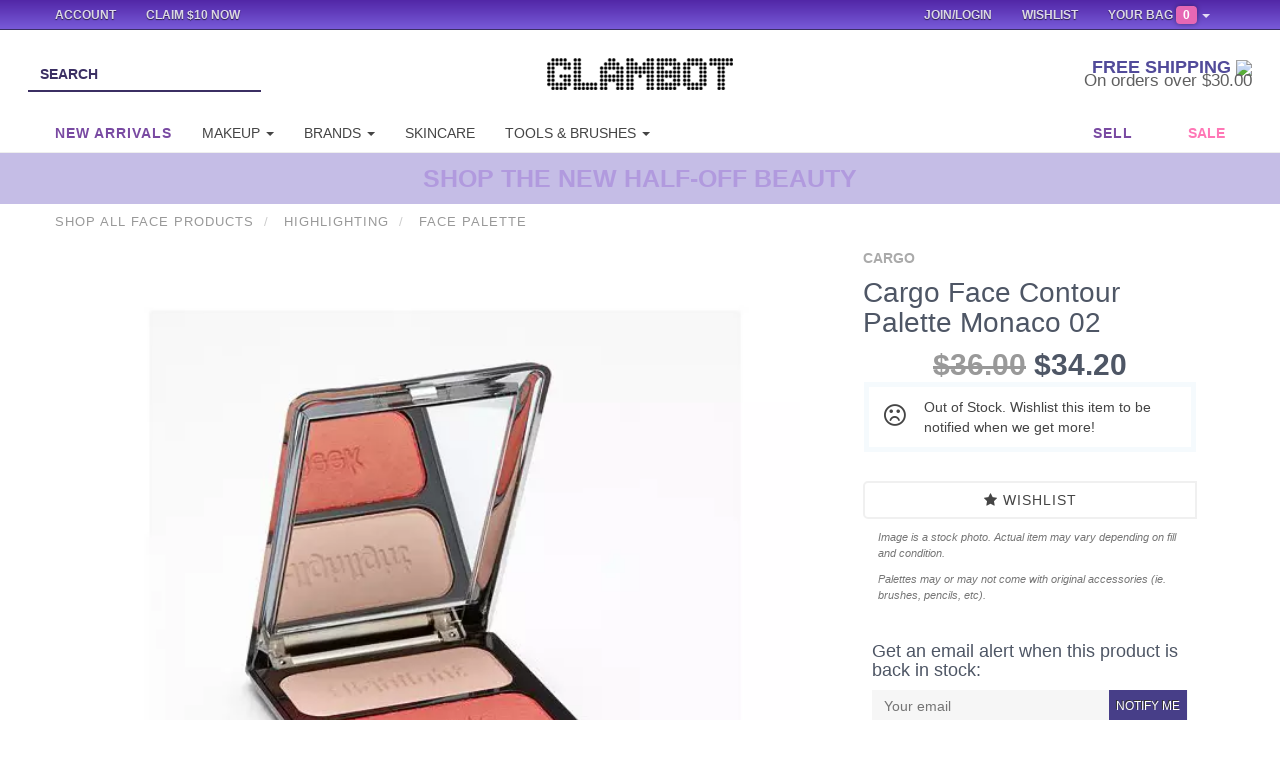

--- FILE ---
content_type: text/html; charset=UTF-8
request_url: https://www.glambot.com/cargo-face-contour-palette-monaco-02
body_size: 19885
content:

<!DOCTYPE html>
<html lang="en" data-version="2.5.1-5214-g423f0fb">
<head>
    <meta charset="utf-8">
    <meta http-equiv="X-UA-Compatible" content="IE=edge">
    <meta name="viewport" content="width=device-width, initial-scale=1">
    <title>    Cargo Face Contour Palette Monaco 02 | Glambot.com - Best deals on Cargo cosmetics
</title>

    <meta name="theme-color" content="#3D3166">
    <meta name="apple-mobile-web-app-status-bar-style" content="#3D3166">
        <meta name="description" content="">
    <meta name="keywords" content="cargo, face, contour, palette, monaco, 02">

    <link rel="canonical" href="https://www.glambot.com/cargo-face-contour-palette-monaco-02"/>

    <meta property="og:title" content="Cargo Face Contour Palette Monaco 02 | Glambot.com"/>
    <meta property="og:description" content=""/>
    <meta property="og:type" content="product"/>
    <meta property="og:url" content="https://www.glambot.com/cargo-face-contour-palette-monaco-02"/>

    <meta property="og:site_name" content="Glambot.com"/>
    <meta property="og:price:standard_amount" content="36"/>
    <meta property="og:price:currency" content="USD"/>
    <meta property="og:brand" content="Cargo"/>
    <meta property="og:availability" content="instock"/>
    <meta property="og:rating" content=""/>
    <meta property="og:rating_scale" content="5"/>
    <meta property="og:rating_count" content="120"/>
    <meta property="product:gender" content="female">

    <meta name="twitter:card" content="summary"/>
    <meta name="twitter:title" content=""/>
    <meta name="twitter:description" content=""/>
    <meta name="twitter:image" content="https://images.glambot.com/a5b283974cc8308237178f7efcbf573c?w=180&h=190"/>
    <meta name="twitter:creator" content="@glambotlove"/>
    <meta name="twitter:site" content="@glambotlove"/>

    <style>
        button.vault-fake-btn {
            display: none;
        }

        .product-main .march-madness-banner {
            display: none;
        }
        .product-main.product-category-march-madness .march-madness-banner {
            display: block;
        }
    </style>


            <style>
            /* vault only message. hide cart buttons, replace with inactive buttons */
            /*hide all vault related elements */
            .vault {
                display: none
            }
        </style>
    
    
    <style>
    </style>

            <link rel="stylesheet" href="https://cdnjs.cloudflare.com/ajax/libs/twitter-bootstrap/3.3.4/css/bootstrap.min.css" integrity="sha256-8EtRe6XWoFEEhWiaPkLawAD1FkD9cbmGgEy6F46uQqU=" crossorigin="anonymous" />
        <link rel="stylesheet" type="text/css" href="/assets/css/application-89c53c1f754ce4cbaba4101f8df8ac907e49e0afca74efde8232058ce48a502d.min.css">
    
    <meta name="google-site-verification" content="zrQNMrVD33_HCz697G2LJuLTdt4Ib3X2MAZICYXWSWo"/>
    <meta name="msvalidate.01" content="BDF75CBC79B6967D4769EF49283DF5A8"/>

    <link href="/opensearch.xml" rel="search" title="glambot" type="application/opensearchdescription+xml">

    

    <!--[if lt IE 9]>
        <link rel="stylesheet" type="text/css" href="/assets/css/ie_notification.css" />
        <script src="https://oss.maxcdn.com/libs/html5shiv/3.7.0/html5shiv.js"></script>
        <script src="https://oss.maxcdn.com/libs/respond.js/1.4.2/respond.min.js"></script>
    <![endif]-->
    <script>
        !function (G, l, a, m, b, o, T) {
            G.GoogleAnalyticsObject = a;
            G[a] || (G[a] = function () {
                (G[a].q = G[a].q || []).push(arguments)
            });
            G[a].l = +new Date;
            o = l.createElement(m);
            T = l.getElementsByTagName(m)[0];
            o.src = b;
            T.parentNode.insertBefore(o, T)
        }
        (window, document, 'ga', 'script', '//www.google-analytics.com/analytics.js');

        ga('create', 'UA-41322408-1', 'glambot.com', {
            'cookieDomain': 'none'
        });
        ga('require', 'displayfeatures');
        ga('require', 'ecommerce', 'ecommerce.js');
    </script>

    <script type='text/javascript'>
        var zaius = window['zaius']||(window['zaius']=[]);zaius.methods=["initialize","onload","event","entity","identify","anonymize","dispatch"];zaius.factory=function(e){return function(){var t=Array.prototype.slice.call(arguments);t.unshift(e);zaius.push(t);return zaius}};for(var i=0;i<zaius.methods.length;i++){var method=zaius.methods[i];zaius[method]=zaius.factory(method)}(function(){var e=document.createElement("script");e.type="text/javascript";e.async=true;e.src=("https:"===document.location.protocol?"https://":"http://")+"d1igp3oop3iho5.cloudfront.net/v2/Ngl5zzZXd6K0TA7h4x8TnQ/zaius-min.js";var t=document.getElementsByTagName("script")[0];t.parentNode.insertBefore(e,t)})();
        zaius.event('pageview');

        (function(win, doc, sdk_url){ if(win.snaptr) return; var tr=win.snaptr=function(){ tr.handleRequest? tr.handleRequest.apply(tr, arguments):tr.queue.push(arguments); }; tr.queue = []; var s='script'; var new_script_section=doc.createElement(s); new_script_section.async=!0; new_script_section.src=sdk_url; var insert_pos=doc.getElementsByTagName(s)[0]; insert_pos.parentNode.insertBefore(new_script_section, insert_pos); })(window, document, 'https://sc-static.net/scevent.min.js'); 
    </script>

    <!-- Global site tag (gtag.js) - Google AdWords: 932506031 -->
    <script async src="https://www.googletagmanager.com/gtag/js?id=AW-932506031"></script>
    <script>
      window.dataLayer = window.dataLayer || [];
      function gtag(){dataLayer.push(arguments);}
      gtag('js', new Date());

      gtag('config', 'AW-932506031');
    </script>

    <script>
    !function(f,b,e,v,n,t,s)
    {if(f.fbq)return;n=f.fbq=function(){n.callMethod?
    n.callMethod.apply(n,arguments):n.queue.push(arguments)};
    if(!f._fbq)f._fbq=n;n.push=n;n.loaded=!0;n.version='2.0';
    n.queue=[];t=b.createElement(e);t.async=!0;
    t.src=v;s=b.getElementsByTagName(e)[0];
    s.parentNode.insertBefore(t,s)}(window, document,'script',
    'https://connect.facebook.net/en_US/fbevents.js');

    fbq('init', '1477501962556501');
    fbq('init', '2315041742058517');

    fbq('track', 'PageView');

    
    window.fbAsyncInit = function() {
        FB.init({
            appId            : '264263503733192',
            autoLogAppEvents : true,
            xfbml            : true,
            version          : 'v2.10'
        });

        // FB.Event.subscribe('messenger_checkbox', function(e) {
        //     console.log("messenger_checkbox event");
        //     console.log(e);
            
        //     if (e.event == 'rendered') {
        //         console.log("Plugin was rendered");
        //     } else if (e.event == 'checkbox') {
        //         var checkboxState = e.state;
        //         console.log("Checkbox state: " + checkboxState);
        //     } else if (e.event == 'not_you') {
        //         console.log("User clicked 'not you'");
        //     } else if (e.event == 'hidden') {
        //         console.log("Plugin was hidden");
        //     }
        // });
    };

    (function(d, s, id){
        var js, fjs = d.getElementsByTagName(s)[0];
        if (d.getElementById(id)) {return;}
        js = d.createElement(s); js.id = id;
        js.src = "https://connect.facebook.net/en_US/sdk.js";
        fjs.parentNode.insertBefore(js, fjs);
    }(document, 'script', 'facebook-jssdk'));

    </script>

</head>


<body class="feature-7cd02523426ca0b3701e209087dd970a feature-eac5bf643fc2f3093bf77a052f403738 feature-e0f3134ea2de8e8cf6d09714bf0c1f7e feature-0307aa8ab905c477cf89ce6119852cd6 feature-f7defdc32e289f3c45cfa1fd8d3e210f feature-9da8902cf0159f68b7903609a1dd5ca7 feature-763f48c22310b88267f11842b538e041 feature-db093dff488a5dd44d1cc351b660bf36 feature-1f8e426ab6e70bcf6052e94e79c3f8c5 feature-b7e3ef2abc45e28c448153de4046443b feature-4373075cf97bdaf36c5c99a1f3814021 feature-0e88679ad4da88a84e1e25f61be6872a">
<div class="email-warning">
    <div class="email-warning-inner">We're having some issues delivering emails to your email address, is <span
                class="email-address"></span> your correct email address? <a href="/my/settings?hl=email">Update email
            address</a></div>
</div>

<nav class="navbar navbar-default navbar-fixed-top" id="top-nav">

    <div class="that-time-of-the-year">
      <div id="that-time-of-the-year-snow-container">
        <div id="snowwwwwy-background"  style="display: block; background-image: url(/assets/images/misc/snow-background.png);"></div>
        <div id="snowwwwwwwwwwy" style="display: block; background-image: url(/assets/images/misc/snow.png);"></div>
      </div>
    </div>



    <div class="container">
        <ul class="nav navbar-nav col-md-5 col-sm-4">
            <li><a style="padding-left:0;" href="/my">Account</a></li>
            <li class="referral"><a href="/referral">Claim $10 Now</a></li>
            <li class="referral-50"><a href="/referral">Earn $50</a></li>
        </ul>
        <ul class="nav navbar-nav col-md-2 col-sm-2 small-logo center">
            <a href="/"><img src="https://images.glambot.com/e68cf6df7ac1cf637e61b1c5ca340cbe?w=118&h=20&f=png" /></a>
        </ul>
        <ul class="nav navbar-nav navbar-right col-md-5 col-sm-6">
            <li class="dropdown dropdown-cart right">
                <a class="dropdown-toggle toggle-dropdown-cart" href="/checkout">Your Bag <span
                            class="badge badge-cart hack">0</span> <b class="caret"></b></a>
                <ul class="dropdown-menu cart-dropdown cart-contents animated fadeIn pull-right"
                    style="min-width: 311px;">
                    <div class="cart-products">
                        <div class="cart-empty-message">
                            Your cart is empty.
                        </div>
                    </div>
                    <a href="/checkout" data-no-instant class="btn dropdown-checkout gradient"><i
                                class="fa fa-shopping-cart"></i> Checkout</a>
                </ul>
            </li>
            <li class="right"><a href="/my/wishlist">Wishlist</a></li>
            <li class="dropdown right user-dropdown " style="display: none">
                <a href="#" class="dropdown-toggle top-nav-shoppping" data-toggle="dropdown">
                    <i class="fa fa-user" style="color:#e667b4;font-size:1.1em;"></i> <span
                            class="dropdown-first-name"></span> <b class="caret"></b>
                </a>
                <ul class="dropdown-menu" style="width: 200px; text-align: left">
                    <li><a href="/my" data-no-instant><i class="fa fa-user"></i> My Account</a></li>
                    <li><a href="/logout" data-no-instant><i class="fa fa-arrow-left"></i> Logout</a></li>
                    <li class="gb-balance">Account Balance: <strong> <span class="dropdown-glambucks"></span> </strong>
                        GB
                    </li>
                    <li class="gb-how">
                        <small><a href="/referral?from=top_nav">Invite Friends to Earn More</a></small>
                    </li>
                </ul>
            </li>
            <li class="right notifications-dropdown" style="">
                <a href="#" class="notifications-dropdown-toggle">
                    <i class="fa fa-bell" style=""></i>
                    <span class="unread-notifications-count">
                <span class="unread-notifications-count-inner">0</span>
              </span>
                </a>
                <ul class="notifications-dropdown-content" style="text-align: left;">
                    <div class="loader">
                        A sec, gathering all them notifications.
                    </div>
                </ul>
            </li>
            <li class="right logged-out-link" style="display: none">
                <a href="#" class="dropdown-toggle top-nav-shopping login-link" data-target=".session-modal"
                   data-toggle="modal">Join/Login</a>
            </li>
        </ul>
    </div>
</nav>





<div class="container-fluid" id="logo-row">
    <div class="row">
        <div class="col-md-4 col-sm-4 search-left">
            <form action="/search" method="get" class="" style="display: block;">
                <input type="text" name="query" id="top-search" value=""
                       class="search-input" placeholder="Search" autofocus>
                <input name="utf8" type="hidden" value="✓">

                <button class="form-submit"></button>
            </form>
        </div>
        <div class="col-md-4 col-sm-4 main-logo">
            <a href="/"><img src="https://images.glambot.com/5f6890d3b2c613d09484d3624acee94c?w=186&h=32&f=png" /></a>
        </div>
        <div class="col-sm-4 col-md-3 col-md-offset-1 featured-deals">
            <div class="shipping-deals-info">
                                                    <h4>
                        FREE SHIPPING
                        <img src="https://d3ip6fft2jmrdm.cloudfront.net/icons/flags/shiny/32/US.png" />
                    </h4>
                    <p>
                        On orders over $30.00
                    </p>
                            </div>
        </div>
    </div>
</div>

<div class="container">
    <nav class="navbar navbar-default" id="main-nav">
        <div class="container">
            <ul class="nav navbar-nav">
                <li class="left-end"><a href="/new"><strong>New Arrivals</strong></a></li>
                <li class="dropdown">
                    <a href="#" class="dropdown-toggle" data-toggle="dropdown" role="button" aria-expanded="false">Makeup
                        <span class="caret"></span></a>
                    <ul class="dropdown-menu" role="menu">
                        <li><a href="/eyes">Eyes</a></li>
                        <li><a href="/lashes">Lashes</a></li>
                        <li><a href="/brows">Brows</a></li>
                        <li><a href="/face">Face</a></li>
                        <li><a href="/cheeks">Cheeks</a></li>
                        <li><a href="/lips">Lips</a></li>
                        <li><a href="/skincare">Skincare</a></li>
                        <li><a href="/palettes" class="bold-cat">Palettes</a></li>
                        <li><a href="/brushes" class="bold-cat">Brushes & Tools</a></li>
                    </ul>
                </li>
                <li class="dropdown">
                    <a href="#" class="dropdown-toggle" data-toggle="dropdown" role="button" aria-expanded="false">Brands
                        <span class="caret"></span></a>
                    <ul class="dropdown-menu" role="menu">
                        <li>
                            <div class="row brands">
                                <ul class="notranslate dropdown-2-col col-md-4 col-sm-4 col-xs-12">
                                    <li><a href="/anastasia">Anastasia</a></li>
                                    <li><a href="/artis-brush">Artis Brushes</a></li>
                                    <li><a href="/beautyblender">BeautyBlender</a></li>
                                    <li><a href="/becca">BECCA</a></li>
                                    <li><a href="/benefit">Benefit</a></li>
                                    <li><a href="/ben-nye">Ben Nye</a></li>
                                    <li><a href="/bh-cosmetics">BH Cosmetics</a></li>
                                    <li><a href="/bite-beauty">BITE Beauty</a></li>
                                    <li><a href="/bobbi-brown">Bobbi Brown</a></li>
                                    <li><a href="/burberry">Burberry</a></li>
                                    <li><a href="/buxom">Buxom</a></li>
                                    <li><a href="/by-terry">By Terry</a></li>
                                    <li><a href="/cargo">Cargo</a></li>
                                    <li><a href="/chanel">Chanel</a></li>
                                    <li><a href="/charlotte-tilbury">Charlotte Tilbury</a></li>
                                    <li><a href="/CHICHI">CHI CHI Cosmetics</a></li>
                                    <li><a href="/colourpop">ColourPop</a></li>
                                    <li><a href="/cover-fx">CoverFX</a></li>
                                    <li><a href="/dior">Dior</a></li>
                                    <li><a href="/dolce-&-gabbana">Dolce & Gabbana</a></li>
                                    <li><a href="/ellis-faas">Ellis Faas</a></li>
                                    <li><a href="/gerard">Gerard Cosmetics</a></li>
                                    <li><a href="/giorgio-armani">Giorgio Armani</a></li>
                                    <li><a href="/givenchy">Givenchy</a></li>
                                    <li><a href="/glamglow">GLAMGLOW</a></li>
                                    <li><a href="/guerlain">Guerlain</a></li>
                                </ul>
                                <ul class="dropdown-2-col col-md-4 col-sm-4 col-xs-12">
                                    <li><a href="/hourglass">Hourglass</a></li>
                                    <li><a href="/house-of-beauty">House of Beauty</a></li>
                                    <li><a href="/house-of-lashes">House of Lashes</a></li>
                                    <li><a href="/huda-beauty">Huda Beauty</a></li>
                                    <li><a href="/it-cosmetics">IT Cosmetics</a></li>
                                    <li><a href="/jeffreestar">Jeffree Star Cosmetics</a></li>
                                    <li><a href="/josie-maran">Josie Maran</a></li>
                                    <li><a href="/kat-von-d">Kat Von D</a></li>
                                    <li><a href="/kevyn-aucoin">Kevyn Aucoin</a></li>
                                    <li><a href="/kjaer-weis">Kjaer Weis</a></li>
                                    <li><a href="/kylie-cosmetics">Kylie Cosmetics</a></li>
                                    <li><a href="/laura-mercier">Laura Mercier</a></li>
                                    <li><a href="/lime-crime">Lime Crime</a></li>
                                    <li><a href="/lipstick-queen">Lipstick Queen</a></li>
                                    <li><a href="/lorac">LORAC</a></li>
                                    <li><a href="/lunatick-cosmetic-labs">Lunatick Cosmetic Labs</a></li>
                                    <li><a href="/mac">MAC</a></li>
                                    <li><a href="/marc-jacobs">Marc Jacobs</a></li>
                                    <li><a href="/makeup-forever">Makeup Forever</a></li>
                                    <li><a href="/melt-cosmetics">Melt Cosmetics</a></li>
                                    <li><a href="/milk-makeup">Milk Makeup</a></li>
                                    <li><a href="/morphe">MORPHE</a></li>
                                    <li><a href="/nars">NARS</a></li>
                                </ul>
                                <ul class="dropdown-2-col col-md-4 col-sm-4 col-xs-12">
                                    <li><a href="/natasha-denona">Natasha Denona</a></li>
                                    <li><a href="/nudestix">Nudestix</a></li>
                                    <li><a href="/occ">OCC</a></li>
                                    <li><a href="/ofra-cosmetics">OFRA Cosmetics</a></li>
                                    <li><a href="/rcma-makeup">RCMA Makeup</a></li>
                                    <li><a href="/rms-beauty">RMS Beauty</a></li>
                                    <li><a href="/sigma">Sigma</a></li>
                                    <li><a href="/smashbox">Smashbox</a></li>
                                    <li><a href="/stila">Stila</a></li>
                                    <li><a href="/sugarpill">Sugarpill</a></li>
                                    <li><a href="/tarte">Tarte</a></li>
                                    <li><a href="/the-balm">The Balm</a></li>
                                    <li><a href="/tom-ford">Tom Ford</a></li>
                                    <li><a href="/too-faced">Too Faced</a></li>
                                    <li><a href="/unii">UNII</a></li>
                                    <li><a href="/urban-decay">Urban Decay</a></li>
                                    <li><a href="/velour-lashes">Velour Lashes</a></li>
                                    <li><a href="/versace">Versace</a></li>
                                    <li><a href="/viseart">Viseart</a></li>
                                    <li><a href="/wander-beauty">Wander Beauty</a></li>
                                    <li><a href="/wayne-goss">Wayne Goss</a></li>
                                    <li><a href="/young-blood">Youngblood</a></li>
                                    <li><a href="/ysl">YSL</a></li>
                                    <li><a href="/z-palette">Z Palette</a></li>
                                    <li><a href="/zoeva">Zoeva Cosmetics</a></li>
                                </ul>
                            </div>
                        </li>
                    </ul>
                </li>
                <li><a href="/skincare">Skincare</a></li>
                <li class="dropdown">
                    <a href="#" class="dropdown-toggle" data-toggle="dropdown" role="button" aria-expanded="false">Tools
                        & Brushes <span class="caret"></span></a>
                    <ul class="dropdown-menu" role="menu">
                        <li><a href="/brushes">Brushes</a></li>
                        <li><a href="/palettes/empty-palettes">Empty Palettes</a></li>
                        <li><a href="/tools/makeup-bags">Makeup bags</a></li>
                    </ul>
                </li>
            </ul>
            <ul class="nav navbar-nav navbar-right">
                <!--<li><a href="/vault" style="color:rgba(53, 178, 232, 0.6); font-weight: bold;">*Vault*</a></li>-->
                <li class="right-end">
                    <a href="/sell"><strong>Sell</strong></a>
                </li>
                <li><a href="/sale" style="color:#ff77b6; font-weight: bold;">Sale</a></li>
            </ul>
        </div><!-- /.container-fluid -->
    </nav>
</div>

<div class="container-fluid logo-row-hr"></div>


<!--MOBILE BABIE-->

<div class="mobile-nav-bar">
    <div class="that-time-of-the-year">
        <div id="that-time-of-the-year-snow-container">
            <div id="snowwwwwy-background"  style="display: block; background-image: url(/assets/images/misc/snow-background.png);"></div>
            <div id="snowwwwwwwwwwy" style="display: block; background-image: url(/assets/images/misc/snow.png);"></div>
        </div>
    </div>

    <div class="mobile-content-wrapper" style="z-index: 1060; position: relative;">
        <div class="mobile-nav-logo">
            <a href="/">
                <img src="https://images.glambot.com/18e369a57a875832193bb2c3fd7541d7?f=png&w=140"
                     alt="Glambot Homepage" class="logo"/>
            </a>
        </div>
        <div class="mobile-nav-toggle">
            <a href="#yo-slide">
                <i class="fa fa-bars yo-slide-trigger"></i>
            </a>
            <i class="fa fa-search search-trigger"></i>
        </div>
        <div class="mobile-nav-cart">
            <i class="fa fa-shopping-cart cart-trigger"></i><span class="badge-cart">0</span>
        </div>
        <form action="/search" method="get" class="search-overlay-container">
            <input type="search" name="query" class="search-overlay" placeholder="Search our makeup products"
                   value=""/>
            <input name="utf8" type="hidden" value="✓">

            <i class="fa fa-times close-search-overlay"></i>
        </form>
    </div>
</div>

<div class="container" id="instant-search-results"></div>


<div id="wrap">
          <div class="global-alert" style="background: #C5BDE6">
    <a href="/luxe-bae" style="color: #B19ADE;font-size: 25px;"> SHOP THE NEW HALF-OFF BEAUTY </a>
</div>

    
    
    <div class="container-fluid blackfriday-sitewide-banner">
        🔥 BLACKFRIDAY EARLY ACCESS IS <strong>LIVE</strong> -- ONLY EARLY ACCESS MEMBERS CAN SHOP <button class="blackfriday-access">GET ACCESS</button>
    </div>

<!--CAROUSEL-->
<!--carousel-->




<div class="container main-container">
    <nav id="yo-slide">
        <ul>
            <li class="show-logged-in"><a href="/my" class="login-link">My account <small><strong class="user-email"></strong></small></a></li>

            <li class="show-logged-out yo-slide-login"><a href="#" class="login-link">Login</a></li>
            <li class="show-logged-out yo-slide-join"><a href="#" class="login-link">Join</a></li>

            <li style="margin-top:-5px;">
                <form action="/search" method="get" class="search-overlay-container" style="display: block;">
                    <input type="search" name="query" class="yo-slide-search search-overlay"
                           placeholder="Search our makeup products" value=""
                           hidefocus="true" style="outline: none;">
                    <button class="yo-slide-search-btn form-submit"><i class="fa fa-search"
                                                                       style="padding-right: 5px;"></i></button>
                    <!--<i class="fa fa-times close-search-overlay"></i>-->
                </form>
                <!--
                <form>
                  <input type="search" class="yo-slide-search form-control" placeholder='Search for "MAC", "Eyeshadow", "Lips"' style="border-radius:0;">
                  <button class="yo-slide-search-btn form-submit"><i class="fa fa-search"></i></button>
                </form> -->
            </li>
            <li class="shop-now-highlight">
                <span>Currency Selector</span>
                <ul class="currency-setter">
                    <li><a href="" data-currency="USD"><span class="US">USA</span></a></li>
                    <li><a href="" data-currency="CAD"><span class="CA">CAD</span></a></li>
                    <li><a href="" data-currency="EUR"><span class="EU">EUR</span></a></li>
                    <li><a href="" data-currency="AUD"><span class="AU">AUD</span></a></li>
                    <li><a href="" data-currency="GBP"><span class="GB">GBP</span></a></li>
                    <li><a href="" data-currency="CNY"><span class="CN">CNY</span></a></li>
                    <li><a href="" data-currency="AED"><span class="AE">AED</span></a></li>
                    <li><a href="" data-currency="BRL"><span class="BR">BRL</span></a></li>
                    <li><a href="" data-currency="MXN"><span class="MX">MXN</span></a></li>
                    <li><a href="" data-currency="RUB"><span class="RU">RUB</span></a></li>
                    <li><a href="" data-currency="SEK"><span class="SE">SEK</span></a></li>
                    <li><a href="" value="BTC">Bitcoin</a></li>
                    <li><a href="" value="mBTC">Bitcoin (mBTC)</a></li>
                    <li><a href="" value="uBTC">Bitcoin (bits)</a></li>
                </ul>
            </li>
            <li class="Label shop-now-label">Shop</li>
            <!--<li class="shop-now-highlight" style="color:#ff77b6;"><a href="/vault"><strong>Vault</strong></a></li>-->
            <li class="shop-now-highlight"><a href="/new"><strong>New Arrivals</strong></a></li>
            <li class="shop-now-highlight">
                <span>Makeup</span>
                <ul>
                    <li><a href="/eyes">Eyes</a></li>
                    <li><a href="/lashes">Lashes</a></li>
                    <li><a href="/brows">Brows</a></li>
                    <li><a href="/face">Face</a></li>
                    <li><a href="/cheeks">Cheeks</a></li>
                    <li><a href="/lips">Lips</a></li>
                    <li><a href="/skincare">Skincare</a></li>
                    <li><a href="/palettes"><b>Palettes</b></a></li>
                    <li><a href="/brushes"><b>Brushes & Tools</b></a></li>
                </ul>
            </li>
            <li class="shop-now-highlight">
                <span>Brands</span>
                <ul class="notranslate">
                    <li><a href="/anastasia">Anastasia</a></li>
                    <li><a href="/artis-brush">Artis Brushes</a></li>
                    <li><a href="/beautyblender">BeautyBlender</a></li>
                    <li><a href="/becca">BECCA</a></li>
                    <li><a href="/benefit">Benefit</a></li>
                    <li><a href="/ben-nye">Ben Nye</a></li>
                    <li><a href="/bh-cosmetics">BH Cosmetics</a></li>
                    <li><a href="/bite-beauty">BITE Beauty</a></li>
                    <li><a href="/bobbi-brown">Bobbi Brown</a></li>
                    <li><a href="/burberry">Burberry</a></li>
                    <li><a href="/buxom">Buxom</a></li>
                    <li><a href="/by-terry">By Terry</a></li>
                    <li><a href="/cargo">Cargo</a></li>
                    <li><a href="/chanel">Chanel</a></li>
                    <li><a href="/charlotte-tilbury">Charlotte Tilbury</a></li>
                    <li><a href="/CHICHI">CHI CHI Cosmetics</a></li>
                    <li><a href="/colourpop">ColourPop</a></li>
                    <li><a href="/cover-fx">CoverFX</a></li>
                    <li><a href="/dior">Dior</a></li>
                    <li><a href="/dolce-&-gabbana">Dolce & Gabbana</a></li>
                    <li><a href="/ellis-faas">Ellis Faas</a></li>
                    <li><a href="/gerard">Gerard Cosmetics</a></li>
                    <li><a href="/giorgio-armani">Giorgio Armani</a></li>
                    <li><a href="/givenchy">Givenchy</a></li>
                    <li><a href="/glamglow">GLAMGLOW</a></li>
                    <li><a href="/guerlain">Guerlain</a></li>
                    <li><a href="/hourglass">Hourglass</a></li>
                    <li><a href="/house-of-beauty">House of Beauty</a></li>
                    <li><a href="/house-of-lashes">House of Lashes</a></li>
                    <li><a href="/huda-beauty">Huda Beauty</a></li>
                    <li><a href="/it-cosmetics">IT Cosmetics</a></li>
                    <li><a href="/jeffreestar">Jeffree Star Cosmetics</a></li>
                    <li><a href="/josie-maran">Josie Maran</a></li>
                    <li><a href="/kat-von-d">Kat Von D</a></li>
                    <li><a href="/kevyn-aucoin">Kevyn Aucoin</a></li>
                    <li><a href="/kjaer-weis">Kjaer Weis</a></li>
                    <li><a href="/kylie-cosmetics">Kylie Cosmetics</a></li>
                    <li><a href="/laura-mercier">Laura Mercier</a></li>
                    <li><a href="/lime-crime">Lime Crime</a></li>
                    <li><a href="/lipstick-queen">Lipstick Queen</a></li>
                    <li><a href="/lorac">LORAC</a></li>
                    <li><a href="/lunatick-cosmetic-labs">Lunatick Cosmetic Labs</a></li>
                    <li><a href="/mac">MAC</a></li>
                    <li><a href="/marc-jacobs">Marc Jacobs</a></li>
                    <li><a href="/makeup-forever">Makeup Forever</a></li>
                    <li><a href="/melt-cosmetics">Melt Cosmetics</a></li>
                    <li><a href="/milk-makeup">Milk Makeup</a></li>
                    <li><a href="/morphe">MORPHE</a></li>
                    <li><a href="/nars">NARS</a></li>
                    <li><a href="/natasha-denona">Natasha Denona</a></li>
                    <li><a href="/nudestix">Nudestix</a></li>
                    <li><a href="/occ">OCC</a></li>
                    <li><a href="/ofra-cosmetics">OFRA Cosmetics</a></li>
                    <li><a href="/rcma-makeup">RCMA Makeup</a></li>
                    <li><a href="/rms-beauty">RMS Beauty</a></li>
                    <li><a href="/sigma">Sigma</a></li>
                    <li><a href="/smashbox">Smashbox</a></li>
                    <li><a href="/stila">Stila</a></li>
                    <li><a href="/sugarpill">Sugarpill</a></li>
                    <li><a href="/tarte">Tarte</a></li>
                    <li><a href="/the-balm">The Balm</a></li>
                    <li><a href="/tom-ford">Tom Ford</a></li>
                    <li><a href="/too-faced">Too Faced</a></li>
                    <li><a href="/unii">UNII</a></li>
                    <li><a href="/urban-decay">Urban Decay</a></li>
                    <li><a href="/velour-lashes">Velour Lashes</a></li>
                    <li><a href="/versace">Versace</a></li>
                    <li><a href="/viseart">Viseart</a></li>
                    <li><a href="/wander-beauty">Wander Beauty</a></li>
                    <li><a href="/wayne-goss">Wayne Goss</a></li>
                    <li><a href="/young-blood">Youngblood</a></li>
                    <li><a href="/ysl">YSL</a></li>
                    <li><a href="/z-palette">Z Palette</a></li>
                    <li><a href="/zoeva">Zoeva Cosmetics</a></li>
                </ul>
            </li>
            <li class="shop-now-highlight"><a href="/skincare">Skincare</a></li>
            <li class="shop-now-highlight">
                <span href="#">Tools & Brushes</span>
                <ul>
                    <li><a href="/brushes">Brushes</a></li>
                    <li><a href="/palettes/empty-palettes">Empty Palettes</a></li>
                    <li><a href="/tools/makeup-bags">Makeup bags</a></li>
                </ul>
            <li class="shop-now-highlight"><a href="/sale" style="color: #ff77b6;"><strong>Sale</strong></a></li>
            </li>
            
            <div class="banner">
                <a href="/new">
                    <img style="width: 100%;" src="https://images.glambot.com/ff23a407ccb836aef4306d8709dd02a1?w=370&h=140&f=WebP" />
                </a>
            </div>

            <li class="Label">Selling</li>
            <li><a href="/sell">How to Sell</a></li>
            <li><a href="/what-can-i-sell">Accepted Brands</a></li>
            <li><a href="/packaging-instructions">Packaging Instructions</a></li>
            <li class="Label shop-now-label"><a onclick="checkLogin()" href="/my">Account</a></li>
            <li><a onclick="checkLogin()" href="/my/settings">Rewards</a></li>
            <li><a href="/returns">Returns & Exchanges</a></li>
            <li><a onclick="checkLogin()" href="/my/wishlist">My Wishlist</a></li>
            <li><a href="/help">FAQ</a></li>
            <li><a href="/about">About</a></li>
            <li class="show-logged-in"><a href="/logout">Log out</a></li>

            <ul class="yo-slide-socials">
                <li><a href="https://instagram.com/glambotlove"><img src="/assets/images/social-insta-50.png" /></a></li>
                <li><a href="https://twitter.com/glambotlove"><img src="/assets/images/social-twitter-50.png" /></a></li>
                <li><a href="https://facebook.com/glambot"><img src="/assets/images/social-fb-50.png" /></a></li>
            </ul>
        </ul>
    </nav>


    
        <ol class="breadcrumb" itemscope itemtype="http://schema.org/BreadcrumbList">
                    <li itemprop="itemListElement" itemscope itemtype="http://schema.org/ListItem">
				<a itemtype="https://schema.org/Thing" 
                    itemprop="item" 
                    href="https://www.glambot.com/face">
					<span itemprop="name">Shop All Face Products</span>
				</a>

                <meta itemprop="position" content="1"/>
            </li>
                    <li itemprop="itemListElement" itemscope itemtype="http://schema.org/ListItem">
				<a itemtype="https://schema.org/Thing" 
                    itemprop="item" 
                    href="https://www.glambot.com/face/highlighting">
					<span itemprop="name">Highlighting</span>
				</a>

                <meta itemprop="position" content="2"/>
            </li>
                    <li itemprop="itemListElement" itemscope itemtype="http://schema.org/ListItem">
				<a itemtype="https://schema.org/Thing" 
                    itemprop="item" 
                    href="https://www.glambot.com/face/face-palettes">
					<span itemprop="name">Face Palette</span>
				</a>

                <meta itemprop="position" content="3"/>
            </li>
            </ol>
    
    <main itemscope itemtype="http://schema.org/Product" class="ui product-main product-category-face product-category-cheeks product-category-cheeks/blush product-category-face/highlighting product-category-face/contouring product-category-face/face-palettes product-category-everything product-category-cargo " style="margin-top: 20px;">
                <meta itemprop="name" content="Cargo Face Contour Palette Monaco 02"/>
        <meta itemprop="sku" content="57993" />
        <meta itemprop="image" content="https://images.glambot.com/a5b283974cc8308237178f7efcbf573c?w=400&h=400" />

		<span itemprop="brand" itemtype="http://schema.org/Thing" itemscope>
		  <meta itemprop="name" content="Cargo" />
		</span>

        <div class="row">
            <!--<div class="ribbon-green unused-product-badge"><span> New </span></div>-->
            <div class="col-lg-8 col-md-7 col-sm-6 gallery-outer">
                <div class="product-mobile-head">
                    <h1 class="notranslate product-name">Cargo Face Contour Palette Monaco 02</h1>
                                    </div>
                <div class="badge-container">
                                    <!--<div class="bogo-big-ribbon"><span>BOGO</span></div>-->
                    <div class="vault-ribbon ribbon-green"><span> Vault Exclusive </span></div>
                </div>
                <div class="col-md-6 gallery-inner product-image">
                                            <img class="" src="https://images.glambot.com/a5b283974cc8308237178f7efcbf573c?f=WebP" alt="Cargo Face Contour Palette Monaco 02"/>
                                    </div>



                <div class="row suggested-products clear">
                    <div class="col-md-12">
                        <h3 class="product-suggested hack"><span
                                    class="product-suggested hack">You Might Also Like</span></h3>
                    </div>
                    <div class="suggested-products-container">
                        <div
    class="notranslate col-lg-3 col-md-3 col-sm-6 product-group product-partial col-xs-6 product-inventory-1 product-category-new product-category-brushes product-category-brushes/face-brushes product-category-sale product-category-sale/50 product-category-pink product-category-sale/80 product-category-everything product-category-tools product-category-morphe product-category-best-sellers "
    data-product-id="65737"
    data-images="d872554dcc0edc294b002779b531a3ec">
    <ul class="product-labels">
        <li style="background: none" class="bogo">🎁</li>
        <li class="vault-badge">HEAT</li>
                    <li class="le">LE</li>                                             <li class="discount">80% off</li>
                        </ul>
    <div class="thumbnail-container">
        <a href="/morphe-pro-flat-contour-palette-y12" title="Morphe Pro Flat Contour Palette Y12">
            <div class="thumbnail"
                 style="background-color: hsla(269, 58%, 40%, 0.3)">
                 <img src="https://images.glambot.com/d872554dcc0edc294b002779b531a3ec?w=250&h=250&f=WebP&q=30" loading="lazy"/>
            </div>
            <div class="inventory-ot"><img src="/assets/images/ot-flag.png"></div>
            <div class="product-info">
                <h4 class="product-brand">Morphe</h4>
                <p class="product-name"><h4 class="category-product">Morphe Pro Flat Contour Palette Y12</h4></p>
                <span class="category-product-price-sale">$3.80</span>
                <span class="category-oldprice">$18.99</span>
                <button class="add-to-cart"><i class="fa fa-shopping-cart"></i> add to cart</button>
            </div>
        </a>
    </div><!--.thumbnail-container-->
</div>
    <div
    class="notranslate col-lg-3 col-md-3 col-sm-6 product-group product-partial col-xs-6 product-inventory-1 product-category-face product-category-face/contouring product-category-new product-category-everything product-category-natasha-denona "
    data-product-id="114650"
    data-images="6917de9c53d524d7957b53836bf55de8">
    <ul class="product-labels">
        <li style="background: none" class="bogo">🎁</li>
        <li class="vault-badge">HEAT</li>
                                                    <li class="discount">40% off</li>
                        </ul>
    <div class="thumbnail-container">
        <a href="/natasha-denona-contour-sculpting-powder-deep-05" title="Natasha Denona Contour Sculpting Powder Deep 05">
            <div class="thumbnail"
                 style="background-color: hsla(269, 24%, 40%, 0.3)">
                 <img src="https://images.glambot.com/6917de9c53d524d7957b53836bf55de8?w=250&h=250&f=WebP&q=30" loading="lazy"/>
            </div>
            <div class="inventory-ot"><img src="/assets/images/ot-flag.png"></div>
            <div class="product-info">
                <h4 class="product-brand">Natasha Denona</h4>
                <p class="product-name"><h4 class="category-product">Natasha Denona Contour Sculpting Powder  ...</h4></p>
                <span class="category-product-price-sale">$22.80</span>
                <span class="category-oldprice">$38.00</span>
                <button class="add-to-cart"><i class="fa fa-shopping-cart"></i> add to cart</button>
            </div>
        </a>
    </div><!--.thumbnail-container-->
</div>
    <div
    class="notranslate col-lg-3 col-md-3 col-sm-6 product-group product-partial col-xs-6 product-inventory-1 product-category-face product-category-cheeks product-category-eyes product-category-cheeks/blush product-category-eyes/eyeshadow product-category-face/contouring product-category-new product-category-makeup-forever product-category-spring product-category-everything product-category-covers product-category-preparty "
    data-product-id="64671"
    data-images="751396e2704905fba25f3e9b8b66291b">
    <ul class="product-labels">
        <li style="background: none" class="bogo">🎁</li>
        <li class="vault-badge">HEAT</li>
                                                    <li class="discount">40% off</li>
                        </ul>
    <div class="thumbnail-container">
        <a href="/makeup-forever-artist-face-color-refill-s116" title="Makeup Forever Artist Face Color Refill S116">
            <div class="thumbnail"
                 style="background-color: hsla(269, 45%, 59%, 0.3)">
                 <img src="https://images.glambot.com/751396e2704905fba25f3e9b8b66291b?w=250&h=250&f=WebP&q=30" loading="lazy"/>
            </div>
            <div class="inventory-ot"><img src="/assets/images/ot-flag.png"></div>
            <div class="product-info">
                <h4 class="product-brand">MAC</h4>
                <p class="product-name"><h4 class="category-product">Makeup Forever Artist Face Color Refill  ...</h4></p>
                <span class="category-product-price-sale">$13.80</span>
                <span class="category-oldprice">$23.00</span>
                <button class="add-to-cart"><i class="fa fa-shopping-cart"></i> add to cart</button>
            </div>
        </a>
    </div><!--.thumbnail-container-->
</div>
    <div
    class="notranslate col-lg-3 col-md-3 col-sm-6 product-group product-partial col-xs-6 product-inventory-2 product-category-face product-category-cheeks product-category-eyes product-category-cheeks/blush product-category-eyes/eyeshadow product-category-face/contouring product-category-makeup-forever product-category-everything product-category-prime-beauty product-category-prime-beauty-sale "
    data-product-id="64670"
    data-images="b3c6a28e3e8e848bb8aee098b28a0aea">
    <ul class="product-labels">
        <li style="background: none" class="bogo">🎁</li>
        <li class="vault-badge">HEAT</li>
                                                    <li class="discount">40% off</li>
                        </ul>
    <div class="thumbnail-container">
        <a href="/makeup-forever-artist-face-color-refill-s112" title="Makeup Forever Artist Face Color Refill S112">
            <div class="thumbnail"
                 style="background-color: hsla(269, 12%, 40%, 0.3)">
                 <img src="https://images.glambot.com/b3c6a28e3e8e848bb8aee098b28a0aea?w=250&h=250&f=WebP&q=30" loading="lazy"/>
            </div>
            <div class="inventory-ot"><img src="/assets/images/ot-flag.png"></div>
            <div class="product-info">
                <h4 class="product-brand">Makeup Forever</h4>
                <p class="product-name"><h4 class="category-product">Makeup Forever Artist Face Color Refill  ...</h4></p>
                <span class="category-product-price-sale">$13.80</span>
                <span class="category-oldprice">$23.00</span>
                <button class="add-to-cart"><i class="fa fa-shopping-cart"></i> add to cart</button>
            </div>
        </a>
    </div><!--.thumbnail-container-->
</div>
    <div
    class="notranslate col-lg-3 col-md-3 col-sm-6 product-group product-partial col-xs-6 product-inventory-1 product-category-face product-category-face/contouring product-category-face/bronzer product-category-smashbox product-category-everything "
    data-product-id="40552"
    data-images="d18b68a9f9f172e4aede553b7e3c0a25">
    <ul class="product-labels">
        <li style="background: none" class="bogo">🎁</li>
        <li class="vault-badge">HEAT</li>
                                                    <li class="discount">40% off</li>
                        </ul>
    <div class="thumbnail-container">
        <a href="/smashbox-step-by-step-contour-stick-bronze" title="Smashbox Step-By-Step Contour Stick Bronze">
            <div class="thumbnail"
                 style="background-color: hsla(269, 79%, 45%, 0.3)">
                 <img src="https://images.glambot.com/d18b68a9f9f172e4aede553b7e3c0a25?w=250&h=250&f=WebP&q=30" loading="lazy"/>
            </div>
            <div class="inventory-ot"><img src="/assets/images/ot-flag.png"></div>
            <div class="product-info">
                <h4 class="product-brand">Smashbox</h4>
                <p class="product-name"><h4 class="category-product">Smashbox Step-By-Step Contour Stick Bron ...</h4></p>
                <span class="category-product-price-sale">$14.39</span>
                <span class="category-oldprice">$23.99</span>
                <button class="add-to-cart"><i class="fa fa-shopping-cart"></i> add to cart</button>
            </div>
        </a>
    </div><!--.thumbnail-container-->
</div>
    <div
    class="notranslate col-lg-3 col-md-3 col-sm-6 product-group product-partial col-xs-6 product-inventory-1 product-category-cheeks product-category-cheeks/blush product-category-everything product-category-about-face "
    data-product-id="112243"
    data-images="6285c003555c1f0efea20924b37faefe">
    <ul class="product-labels">
        <li style="background: none" class="bogo">🎁</li>
        <li class="vault-badge">HEAT</li>
                                                    <li class="discount">30% off</li>
                        </ul>
    <div class="thumbnail-container">
        <a href="/about-face-cheek-freak-blush-champagne-room" title="About Face Cheek Freak Blush Champagne Room">
            <div class="thumbnail"
                 style="background-color: hsla(269, 62%, 47%, 0.3)">
                 <img src="https://images.glambot.com/6285c003555c1f0efea20924b37faefe?w=250&h=250&f=WebP&q=30" loading="lazy"/>
            </div>
            <div class="inventory-ot"><img src="/assets/images/ot-flag.png"></div>
            <div class="product-info">
                <h4 class="product-brand">About Face</h4>
                <p class="product-name"><h4 class="category-product">About Face Cheek Freak Blush Champagne R ...</h4></p>
                <span class="category-product-price-sale">$14.00</span>
                <span class="category-oldprice">$20.00</span>
                <button class="add-to-cart"><i class="fa fa-shopping-cart"></i> add to cart</button>
            </div>
        </a>
    </div><!--.thumbnail-container-->
</div>
    <div
    class="notranslate col-lg-3 col-md-3 col-sm-6 product-group product-partial col-xs-6 product-inventory-1 product-category-face product-category-cheeks product-category-cheeks/blush product-category-face/perfecting product-category-face/highlighting product-category-face/contouring product-category-face/bronzer product-category-nars product-category-fall product-category-everything "
    data-product-id="28653"
    data-images="bec8936cdf19de7f94c006ba24623912">
    <ul class="product-labels">
        <li style="background: none" class="bogo">🎁</li>
        <li class="vault-badge">HEAT</li>
                                                    <li class="discount">42% off</li>
                        </ul>
    <div class="thumbnail-container">
        <a href="/nars-realm-of-the-senses-cheek-palette" title="NARS Realm Of The Senses Cheek Palette">
            <div class="thumbnail"
                 style="background-color: hsla(269, 13%, 54%, 0.3)">
                 <img src="https://images.glambot.com/bec8936cdf19de7f94c006ba24623912?w=250&h=250&f=WebP&q=30" loading="lazy"/>
            </div>
            <div class="inventory-ot"><img src="/assets/images/ot-flag.png"></div>
            <div class="product-info">
                <h4 class="product-brand">NARS</h4>
                <p class="product-name"><h4 class="category-product">NARS Realm Of The Senses Cheek Palette</h4></p>
                <span class="category-product-price-sale">$26.00</span>
                <span class="category-oldprice">$45.00</span>
                <button class="add-to-cart"><i class="fa fa-shopping-cart"></i> add to cart</button>
            </div>
        </a>
    </div><!--.thumbnail-container-->
</div>
    <div
    class="notranslate col-lg-3 col-md-3 col-sm-6 product-group product-partial col-xs-6 product-inventory-1 product-category-cheeks product-category-cheeks/blush product-category-everything "
    data-product-id="72854"
    data-images="c742daf7b43b8c20f7bfeb1d0e41fb33">
    <ul class="product-labels">
        <li style="background: none" class="bogo">🎁</li>
        <li class="vault-badge">HEAT</li>
                                                    <li class="discount">30% off</li>
                        </ul>
    <div class="thumbnail-container">
        <a href="/cargo-blush-laguna" title="Cargo Blush Laguna">
            <div class="thumbnail"
                 style="background-color: hsla(269, 46%, 42%, 0.3)">
                 <img src="https://images.glambot.com/c742daf7b43b8c20f7bfeb1d0e41fb33?w=250&h=250&f=WebP&q=30" loading="lazy"/>
            </div>
            <div class="inventory-ot"><img src="/assets/images/ot-flag.png"></div>
            <div class="product-info">
                <h4 class="product-brand"></h4>
                <p class="product-name"><h4 class="category-product">Cargo Blush Laguna</h4></p>
                <span class="category-product-price-sale">$18.20</span>
                <span class="category-oldprice">$26.00</span>
                <button class="add-to-cart"><i class="fa fa-shopping-cart"></i> add to cart</button>
            </div>
        </a>
    </div><!--.thumbnail-container-->
</div>
                    </div>
                </div>


                
            </div>

            <div class="col-lg-4 col-xs-12 col-md-5 col-sm-6 product-info-container">
                <div class="product-selection-inner">

                    <div id="product-57993" class=" product-info-inner" itemprop="offers" itemscope="itemscope" itemtype="http://schema.org/Offer">

    <meta itemprop="price" content="34.2"/>
    <meta itemprop="priceCurrency" content="USD"/>
    <meta itemprop="url" content="https://www.glambot.com/cargo-face-contour-palette-monaco-02"/>
    <meta itemprop="availability" content="http://schema.org/OutOfStock"/>
    <meta itemprop="itemCondition" content="http://schema.org/UsedCondition"/>


    <div class="product-main-head">
        <p class="product-brand"> <span itemprop="name">Cargo</span></p>
        <h1 class="notranslate product-name">Cargo Face Contour Palette Monaco 02</h1>
    </div>
    <div class="add-to-cart-actions">
        <div class="loading-blanket"><img src="/assets/images/loader_fb.gif"/></div>
                        <div class="show-price" style="width: 100%; text-align: center;">
            <h2 class="product-price"><strong><strike
                            class="category-oldprice">$36.00</strike> $34.20
                </strong></h2>
        </div>
    
            <div class="alert alert-info" style="padding-left: 60px">
            <i class="fa fa-frown-o"></i>
            Out of Stock. Wishlist this item to be notified when we get more!
        </div>
    
</div> <!-- /. add-to-cart-actions -->

<div class="btn-group product-btn-group">

            <button type="button" class="btn addwishlist add-to-wishlist"><i class="fa fa-star"></i> Wishlist</button>
    

    <div class="product-disclaimers">
        <p>Image is a stock photo. Actual item may vary depending on fill and condition.</p>
                    <p>Palettes may or may not come with original accessories (ie. brushes, pencils, etc).</p>
        
                    </div>


</div>
<div class="notify-back-in-stock hidden">
    <h4>Get an email alert when this product is back in stock:</h4>
    <form>
        <input type="email" placeholder="Your email"/>
        <button type="submit" class="gradient-btn-sm">Notify me</button>
    </form>
</div>

    <div class="mobile-floating-checkout">
        <div class="mobile-floating-price">
            <p class="mobile-price mobile-show-price"><span><img src="/assets/images/loader_fb.gif" /></span></p>
            <div class="mobile-price-sub">
                <span style="text-decoration: line-through;">$36.00</span>
                <span class="product-moneysaved">(Save <span>$1.80</span>)</span>
            </div>
        </div>
        <div class="btn-group product-btn-group">
                            <button type="button" class="btn addwishlist add-to-wishlist"><i class="fa fa-heart"></i> Wishlist
                </button>
                    </div>
    </div>
        </div><!--product-info-inner-->

                    <div class="product-description">
                        
                    </div>

                    <div class="product-relations">
                                            </div>

                    <div class="row suggested-products-mobile clear">
                        <div class="col-md-12">
                            <h3 class="product-suggested hack"><span
                                        class="product-suggested hack">You Might Also Like</span></h3>
                        </div>
                        <div class="suggested-products-container">
                        </div>
                    </div>

                    <div class="panel-group" id="accordion">
                        <div itemprop="description" class="panel-body">
                            <div class="shipping-deals-info-sidebar">
                                                                                                    <p>
                                        FREE SHIPPING <img src="https://d3ip6fft2jmrdm.cloudfront.net/icons/flags/shiny/24/US.png" />
                                        on all orders over <strong>$30.00</strong>, otherwise shipping is just <strong>$6.99</strong>.
                                    </p>
                                                            </div>
                        </div>

						                        <div class="panel panel-default">
                            <div class="panel-heading">
                                <h4 class="panel-title">
                                    <a class="accordion-toggle collapsed" data-toggle="collapse"
                                       data-target="#collapseFive">
                                        Related Categories
                                    </a>
                                </h4>
                            </div>
                            <div id="collapseFive" class="panel-collapse">
                                <div class="panel-body">
                                    <ul class="also-in-categories">
                                                                                                                                                                            <li><a href="face?from=product">Shop All Face Products</a></li>
                                                                                                                                                                                                                                <li><a href="cheeks?from=product">Shop Blushes</a></li>
                                                                                                                                                                                                                                <li><a href="cheeks/blush?from=product">Blush</a></li>
                                                                                                                                                                                                                                <li><a href="face/highlighting?from=product">Highlighting</a></li>
                                                                                                                                                                                                                                <li><a href="face/contouring?from=product">Contouring</a></li>
                                                                                                                                                                                                                                <li><a href="face/face-palettes?from=product">Face Palette</a></li>
                                                                                                                                                                                                                                                                                                                    <li><a href="cargo?from=product">Cargo</a></li>
                                                                                                                                                                        </ul>
                                    <a 
                                        style="text-align: center; display: block; color: #212121; font-size: 13px; border: 1px solid #fbfbfb; border-radius: 31px; padding: 9px 2px; box-shadow: 0px 0px 13px 0px #dbdbdb, 0px 0px 0px 4px #dbdbdb0d; margin-top: 23px; "
                                        href="/cargo"><i class="fa fa-link"></i> Browse more <strong>Cargo</strong> products</a>
                                </div>
                            </div>
                        </div>
                    </div><!--end accordion-->

                    <!-- <div class="fb-messenger-checkbox"  
                        origin="http://www.glambot.com/cargo-face-contour-palette-monaco-02"
                        page_id="550715591653302"
                        messenger_app_id="765783446942891"
                        user_ref="3127480340321089600"
                        prechecked="true"
                        allow_login="true"
                        size="small">
                    </div> -->

                    <ul class="product-colors">
                                            </ul>

    </main>

    <div class="modal fade  add-to-cart-modal">
        <div class="modal-dialog modal-">
            <div class="modal-content">
                <div class="modal-header">
                    <button type="button" class="close" data-dismiss="modal" aria-hidden="true">&times;</button>
                    <h4 class="modal-title"><i class="fa fa-bookmark"></i> Product added to cart! </h4>
                </div>
                <div class="modal-body">
                    <div class="top-section">
                        <img align="left" class="product-image" src="https://images.glambot.com/a5b283974cc8308237178f7efcbf573c?w=130&h=130&f=WebP"/>
                        <h3 class="product-title notranslate">Cargo Face Contour Palette Monaco 02</h3>
                        <span class="product-brand"><a
                                    href="/cargo">Cargo</a></span>
                    </div>
                    <div class="actions-bar">
                        <button class="btn btn-default continue-shopping" data-dismiss="modal">Continue shopping
                        </button>
                        <a href="/checkout" class="btn btn-success disabled checkout-button"><i
                                    class="fa fa-shopping-cart"></i> Checkout</a>
                    </div>
                    <div class="loading-animation" style="text-align: center; padding: 10px;">Checking free shipping
                        eligiblity <img src="/assets/images/loader_fb.gif"/></div>

                    <div class="free-shipping free-shipping-remaining">
                        <p>Add <span></span> of eligible items to your order to qualify for <strong>FREE
                                Shipping</strong>!</p>
                    </div>

                    <div class="free-shipping free-shipping-eligible">
                        <p>Great! Your order will be shipped for FREE.</p>
                    </div>

                    <ul class="modal-related-products">
                        <h4 class="related-likes">You might also like: </h5>
                            <div class="modal-related-products-content"></div>
                    </ul>
                </div>
            </div><!-- /.modal-content -->
        </div><!-- /.modal-dialog -->
    </div><!-- /.modal -->
    <div id="fb-root"></div>


</div>


<!--FOOTER-->
<div id="push"></div>
</div>
</div>

<div id="footer">
    <div class="row">
        <div class="col-sm-12 col-xs-12 col-md-8 col-md-offset-2 col-lg-6 col-lg-offset-3">
            <form class="form-inline col-md-12 col-sm-12 col-xs-12 mailchimp" data-source="footer" role="form" action="/newsletter/add"
                  method="post" id="mc-embedded-subscribe-form" name="mc-embedded-subscribe-form" class="validate"
                  target="_blank" novalidat>
                <input style="display:inline-block;" type="email" value="" name="EMAIL"
                       class="form-control form-control-footer" id="mce-EMAIL"
                       placeholder="Enter email to claim exclusive offers">
                <button type="submit" value="Subscribe" name="subscribe" id="mc-embedded-subscribe"
                        class="btn btn-default footer-submit footer-email">Sign Up
                </button>
                <p class='newsletter-message'></p>
            </form>

            <ul class="locale-settings-bar show-locale-modal">
                <li class="locale-selected-language"><i class="fa fa-globe"></i> Language: <span>EN</span></li>
                <li class="locale-selected-currency"><i class="fa fa-money"></i> Currency: <span>USD</span></li>
            </ul>
        </div>

        <div style="margin-bottom: 100px" class="col-lg-4 col-lg-offset-4 col-md-8 col-md-offset-2 col-sm-8 col-sm-offset-2 col-xs-10 col-xs-offset-1">
            <div class="col-md-4 col-sm-4 col-xs-6">
                <h5 class="footer-head hack">Sell</h5>
                <ul class="stick_footer2">
                    <li><a href="/what-can-i-sell">What Can I Sell</a></li>
                    <li><a href="/earnings">What Can I Earn</a></li>
                    <li><a href="/sell">How Do I Sell</a></li>
                    <li><a href="/packaging-instructions">How To Pack</a></li>
                    <li><a href="/affiliate">Affiliate Program</a></li>
                </ul>
            </div>
            <div class="col-md-4 col-sm-4 col-xs-6 footer-small-about">
                <h5 class="footer-head hack">About</h5>
                <ul class="stick_footer2">
                    <li><a href="/contact-us">Contact Us</a></li>
                    <li><a href="/about">About Us</a></li>
                    <li><a href="/help">FAQ</a></li>
                    <li><a href="/glambot-cares">Glambot Cares</a></li>
                    <li><a href="/returns">Returns</a></li>
                    <li><a href="/shipping">Shipping</a></li>
                    <li><a href="/terms">Terms of Use</a></li>
                    <li><a href="/privacy-policy">Privacy Policy</a></li>
                </ul>
            </div>
            <div class="col-md-4 col-sm-4 col-xs-4 footer-connect">
                <h5 class="footer-head hack">Connect</h5>
                <ul class="stick_footer2">
                    <li><a href="http://blog.glambot.com">Blog</a></li>
                    <li><a href="https://instagram.com/glambotlove">Instagram</a></li>
                    <li><a href="https://glambotlove.tumblr.com">Tumblr</a></li>
                    <li><a href="https://facebook.com/glambot">Facebook</a></li>
                    <li><a href="https://twitter.com/glambotlove">Twitter</a></li>
                </ul>
            </div>
        </div>
    </div>

    <!--footer-->

</div>


<div id="fb-root"></div>
<div id="ie_notification">
    <h2>Hello visitor</h2>
    <p>Your browser is out-of-date. Please download one of these up-to-date, free and excellent browsers:</p>
    <p>
        <a href="https://www.google.com/intl/en/chrome/browser/">Google Chrome</a>
        <a href="https://www.mozilla.org/en-US/firefox/new/">Mozilla Firefox</a>
        <a href="http://www.opera.com/computer">Opera</a>
    </p>
    <p>We apologise for any inconvenience.</p>
</div>

<div class="order-announcer">
</div>



<!--<div class="modal fade" id="free-shipping-modal" tabindex="-1" role="dialog" aria-labelledby="myModalLabel">
   <div class="modal-dialog" role="document">
     <div class="modal-content">
       <div class="modal-header">
         <button type="button" class="close" data-dismiss="modal" aria-label="Close"><span aria-hidden="true">&times;</span></button>
       </div>
       <div class="modal-body">
         <h1>Exclusive Offers</h1>
         <h2>Sign up now to get the inside scoop!</h2>
         <h4>Enter your email below</h4>
         <form class="form-inline col-md-12 col-sm-12 col-xs-12 mailchimp" role="form" action="/newsletter/add" method="post" id="mc-embedded-subscribe-form" name="mc-embedded-subscribe-form" class="validate" target="_blank" novalidat>
              <input style="display:inline-block;" type="email" value="" name="EMAIL" class="form-control form-control-footer" id="mce-EMAIL" placeholder="Enter email to claim exclusive offers">
              <button type="submit" value="Subscribe" name="subscribe" id="mc-embedded-subscribe" class="btn btn-default footer-submit footer-email">Sign Up</button>
              <p class='newsletter-message'></p>
          </form>
       </div>
       <div class="modal-footer">
         
       </div>
     </div>
   </div>
 </div>-->


<!-- modals end -->
<div class="modal fade" id="the-modal">
    <div class="modal-dialog">
        <div class="modal-content">
            <div class="loading" style="padding: 30px; text-align: center;"><img src="/assets/images/loader_fb.gif" /></div>
        </div><!-- /.modal-content -->
    </div><!-- /.modal-dialog -->
</div><!-- /.modal --> 

<!-- <div class="modal fade _session-modal _register-modal">
    <div class="modal-dialog modal-md">
        <div class="modal-content">
            <div class="modal-loading-state"></div>
            <div class="modal-body">
                <button type="button" class="close" data-dismiss="modal" aria-hidden="true">&times;</button>
                <h1>Welcome to Glambot!</h1>
                <div class="session-container">
                    <div class="login-container col-md-6 col-sm-12">

                        <div class="step-1 step" style="display: block;">
                            <h3>Login</h3>
                            <form class="login-email-form">
                                <input type="email" placeholder="Your email"/>
                                <p class="message"></p>
                                <button class="btn btn-default login-next">Next</button>
                            </form>
                        </div>

                        <div class="step-2 step">
                            <p>Hi there love,</p>
                            <p>We have sent an email login to the address you specified, check your inbox and click the
                                link inside the email.</p>

                            <ul class="email-providers">
                                <li class="gmail glambot"><a href="https://mail.google.com">Open gmail.com</a></li>
                                <li class="yahoo"><a href="https://mail.yahoo.com">Open mail.yahoo.com</a></li>
                            </ul>
                        </div>

                        <div class="step-3 step">
                            <p>Hi there <span class="name">love</span>, welcome back!</p>

                            <form class="login-password-form">
                                <p><input type="password" placeholder="Your password"/></p>
                                <p class="message"></p>
                                <p>
                                    <button class="btn btn-success" style="width: 100%"><i
                                                class="fa fa-arrow-right"></i> Login
                                    </button>
                                </p>
                            </form>

                            <p class="alert alert-success">
                                <button class="send-login-link"><i class="fa fa-star"></i> Send me a magic login link.
                                </button>
                                </br>

                                Instead of writing the password, click the above button and we'll send you a magic login
                                link to your email. Login in seconds!
                            </p>
                        </div>

                        <div class="step-4 step">
                            <p>That seems to be it! You're now logged in! The page will now refresh in a second or
                                so.</p>
                            <div class="progress">
                                <div class="progress-bar" role="progressbar" aria-valuenow="0" aria-valuemin="0"
                                     aria-valuemax="100" style="width: 0%;">
                                </div>
                            </div>
                        </div>

                        <div class="loading"></div>
                    </div>
                    <div class="signup-container col-md-6 col-sm-12">
                        <h3>Register</h3>
                        <form class="signup-form">
                            <input type="email" required="required" class="email" style="margin-bottom: 5px;"
                                   placeholder="Your email here"/>
                            <input type="password" required="required" class="password"
                                   placeholder="your password here"/>
                            <p></p>
                            <button class="btn btn-default login-next">Signup</button>
                        </form>
                        <ul class="errors">
                        </ul>
                        <div class="loading"></div>
                    </div>
                </div>
            </div>
        </div>
    </div>
</div>
</div> -->

<div class="modal fade wishlist-modal">
    <div class="modal-dialog modal-md">
        <div class="modal-content">
            <div class="modal-header">
                <button type="button" class="close" data-dismiss="modal" aria-hidden="true">&times;</button>
                <h4 class="modal-title"><i class="fa fa-bookmark"></i> Your wishlist </h4>
            </div>
            <div class="modal-loading-state" style="display: block"></div>
            <div class="modal-body">
            </div>
        </div><!-- /.modal-content -->
    </div><!-- /.modal-dialog -->
</div><!-- /.modal -->

<div class="modal coupon-exit-modal">
    <div class="modal-dialog modal-md">
        <div class="modal-content surprise-coupon">
            <div class="modal-loading-state" style="display: none"></div>
            <div class="modal-body">
                <button type="button" class="close" data-dismiss="modal" aria-hidden="true">&times;</button>

                <div class="modal-body-content" style="padding: 27px 30px">
                    <h2>Take 10% Off before it sells out!</h2>
                    <h4 style="font-weight: 300">We want to give you <strong>10%</strong> off! Click below to save <span
                                style="font-weight: 800" class="total-saved"></span> on your current order. </h4>

                    <button class="btn btn-block btn-lg activate-exit-coupon">Yes please!</button>
                </div>
            </div>
        </div><!-- /.modal-content -->
    </div><!-- /.modal-dialog -->
</div><!-- /.modal -->

<div class="modal fade anon-offer-modal">
    <div class="modal-dialog modal-md">
        <div class="modal-content signup-modal-coupon">
            <div class="modal-loading-state" style="display: none"></div>
            <div class="modal-body">
                <button type="button" class="close" data-dismiss="modal" aria-hidden="true">&times;</button>
                <div class="modal-body-content center" style="padding: 27px 30px">
                    <h2 class="coupon-modal-head">Get <span class="percentage-off">20%</span> Off!</h2>
                    <h4 class="coupon-modal-description">Click below and sign-up for an account to take 20% off your
                        first order. </h4>
                    <div class="center">
                        <button class="btn btn-lg sign-me-up-btn activate-anon-coupon">Sign Me Up!</button>
                        <p class="valid">(Valid for the next 72 hours only!)</p>
                    </div>
                </div>
            </div>
        </div><!-- /.modal-content -->
    </div><!-- /.modal-dialog -->
</div><!-- /.modal -->

<div class="modal mobile-cart-modal">
    <div class="modal-dialog modal-md">
        <div class="modal-content">
            <div class="modal-header">
                <button type="button" class="close" data-dismiss="modal" aria-hidden="true">&times;</button>
                <h4 class="modal-title"><i class="fa fa-shopping-cart"></i> Your shopping bag</h4>
            </div>
            <div class="modal-body">
                <h3>Your shopping cart is empty.</h3>
            </div>
            <div class="modal-footer">
                <a href="/checkout" class="btn btn-success">Checkout</a>
            </div>
        </div><!-- /.modal-content -->
    </div><!-- /.modal-dialog -->
</div><!-- /.modal -->



<!-- <div class="email-bag" style="display: none">
    <div id="inner">
        <h2>psst... <span class="highlight animated tada">secret</span> for you!</h2>
        <p>Get access to all our exclusive offers before anyone else!</p>

        <input type="email" id="email" placeholder="Enter your email"/>

        <button class="submit">Subscribe</button>
    </div>

    <div id="response">
    </div>
</div> -->

<!-- <div class="modal fade" id="dollarstore-modal">
    <div class="modal-dialog">
        <div class="modal-content">
            <div class="that-time-of-the-year">
                <div id="that-time-of-the-year-snow-container">
                    <div id="snowwwwwy-background" style="display: block; background-image: url(/assets/images/misc/snow-background.png);"></div>
                    <div id="snowwwwwwwwwwy" style="display: block; background-image: url(/assets/images/misc/snow.png);"></div>
                </div>
            </div>
            <div class="modal-body">
                <h3>Our gift to you</h3>
                <h2>Dollar Store is back</h2>
                <h3>simply share on Facebook to get instant access</h3>

                <button class="facebook-share"><i class="fa fa-facebook"></i> Share on facebook</button>
            </div>
            <div class="modal-body-success">
                <h2>Sweet!</h2>
                <p>You now have access to the Dollar store products.</p>
                <p>This page will refresh in a few seconds ...</p>
            </div>
        </div>
    </div>
</div> -->

<!-- templates -->
<script id="cart-product" type="text/x-handlebars-template">
    {{#each products}}
    <div class="product" id="product-{{ id }}">
        {{ name }}
    </div>
    {{/each}}
</script>
<script id="search-results-products" type="text/x-handlebars-template">
    <p class="total-found">We found {{ total_results }} products.
      {{#if more_results }}
        Press enter or <a href="/search?query={{{ query }}}">click here to view all of them.</a>
      {{/if}}
    </p>

    {{#if categories.length }}
      <p class="related-categories"><strong>Related categories: </strong>
        {{#each categories}}
          <a href="/{{this}}">{{this}}</a>
        {{/each}}
      </p>
    {{/if}}

    {{#each products}}
    <div class="product" id="product-{{ id }}">
        <a href="{{ slug }}" title="{{ name }}">
            <img src="{{ thumbnail images 250 250 }}">
        </a>

        <div class="info">
          <p class="name"><strong>{{ truncate name 50 }}</strong></p>
          <p class="price">$<strong>{{ to_usd listing_price }}</strong> <s>${{ to_usd price }}</s></p>
        </div>
    </div>
    {{/each}}
    <div class="clear"></div>
      {{#if more_results }}
        <div class="more-results alert alert-success">
          We found {{ total_results }} products. <a href="/search?query={{{ query }}}">Click here to view all of them.</a>
        </div>
      {{/if}}
</script>

<script id="dropdown-cart-product" type="text/x-handlebars-template">
    <div class="totals" style="text-align: center;">
      <h4>Subtotal: ${{ to_usd total }}</h4>
      <p class="fine-print"><small>*Shipping will be calculated at checkout*</small></p>  
    </div>
    <div class="list-group">
        {{#each products}}
        <a href="/{{ slug }}" class="list-group-item cart-product inventory-{{ inventory_level }}">
            <div class="mobile-cart-product-image" style="width: 30%; display:inline-block; vertical-align: top;">
                <img src="{{ thumbnail images 80 80 }}">
            </div>
            <div class="mobile-cart-product-info" style="width:66%; display: inline-block; font-size: 12px; margin-top:10px; margin-left: 3px;">
                <p style="margin-bottom:0;">{{ name }}</p>
                <p><strong>${{ to_usd pivot.price }}</strong></p>
                <p style="display:none;">Condition: <strong>{{ pivot.condition }}</strong> Fill: <strong>{{ pivot.fill }}%</strong></p>

                <i class="fa fa-remove remove-product" data-product-id="{{ id }}"></i>
            </div>
        </a>
        {{/each}}
    </div>
</script>

<!-- other -->

<script id="user-json" type="json/x-glamcart-store">
    {"has_vault_access":false,"logged_in":false}
</script>


<script>
    // (function () {
    //     var projectId = 1615461363;
    //     var protocol = ('https:' == document.location.protocol ?
    //         'https://' : 'http://');
    //     var scriptTag = document.createElement('script');
    //     scriptTag.type = 'text/javascript';
    //     scriptTag.async = true;
    //     scriptTag.src = protocol + 'cdn.optimizely.com/js/' +
    //         projectId + '.js';
    //     var s = document.getElementsByTagName('script')[0];
    //     s.parentNode.insertBefore(scriptTag, s);
    // })();

    // function optimizelyTimeout() {
    //     window.optimizely = window.optimizely || [];
    //     if (!window.optimizely.data) {
    //         window.optimizely.push("timeout");
    //     }
    // }
    // setTimeout(optimizelyTimeout, 1000);

    var GLAMCART_VERSION = "2.5.1-5214-g423f0fb",
        MODE = "production",
        API_URL = "",
        UNDER_LOAD = 0,
        Product = {id: 0};

    var UserJSON = JSON.parse(document.getElementById('user-json').innerHTML);

    var permissions = {
        quickview: false
    };

    var User = {
        logged_in: UserJSON.logged_in,
        user_id: UserJSON.id,
        session_id: "",
        country: "US",
        currency: "USD"
    };

</script>

<!-- Begin Talkable integration code -->
<script src="https://d2jjzw81hqbuqv.cloudfront.net/integration/clients/glambot.min.js"></script>
<script>
  window._talkableq = window._talkableq || [];
  window._talkableq.unshift(['init', { site_id: 'glambot' }]);
  if(User.logged_in) {
    window._talkableq.push(['authenticate_customer', {
        email: UserJSON.email,
        first_name: UserJSON.first_name,
        last_name: UserJSON.last_name
    }]);
  }
  window._talkableq.push(['register_affiliate', {}]);
</script>
<!-- End Talkable integration code -->

    <script>
        var Product = {
            id: 57993
        }
    </script>

<script src="https://cdnjs.cloudflare.com/ajax/libs/jquery/2.1.0/jquery.min.js" integrity="sha256-8oQ1OnzE2X9v4gpRVRMb1DWHoPHJilbur1LP9ykQ9H0=" crossorigin="anonymous"></script>

    <script src="/assets/javascript/libs-069f4f0f16ac9b0d3f9314ee3f22848179d37b7c97c4817c29f7d3a76f37ef13.min.js"></script>
    <script src="/assets/javascript/application-428ea532034e37565c9e5d7f07e1077f0831d335c1063129d2c1ae3a7d9e3cac.min.js"></script>

<script type="text/javascript">
    var _token = "g6EpsCPYYZJgsHp3DiY9QbU6wj0m29huzTJtURLc";
    $.ajaxSetup({data: {_token: _token}});

    ga('send', 'pageview', location.pathname + location.search);

    $(document).scroll(function () {
        var y = $(this).scrollTop();
        if (y > 100) {
            $('.small-logo').fadeIn();
        } else {
            $('.small-logo').fadeOut();
        }
    });

    var $mmenu = false;
    (function () {


        $mmenu = $("#yo-slide").mmenu();

        window._pa = window._pa || {};
        var pa = document.createElement('script');
        pa.type = 'text/javascript';
        pa.async = true;
        pa.src = ('https:' == document.location.protocol ? 'https:' : 'http:') + "//tag.perfectaudience.com/serve/53ccb2fe11b38a4f69000029.js";
        var s = document.getElementsByTagName('script')[0];
        s.parentNode.insertBefore(pa, s);
    })();

    adroll_adv_id = "DNL53XJLN5ADBHAWCVVN3W";
    adroll_pix_id = "67IPVZGD3BBX7BNOG4JF35";
    (function () {
        var oldonload = window.onload;
        window.onload = function () {
            __adroll_loaded = true;
            var scr = document.createElement("script");
            var host = (("https:" == document.location.protocol) ? "https://s.adroll.com" : "http://a.adroll.com");
            scr.setAttribute('async', 'true');
            scr.type = "text/javascript";
            scr.src = host + "/j/roundtrip.js";
            ((document.getElementsByTagName('head') || [null])[0] ||
            document.getElementsByTagName('script')[0].parentNode).appendChild(scr);
            if (oldonload) {
                oldonload()
            }
        };
    }());


    if (User.logged_in && _.isUndefined($.cookie('last_login'))) {
        $.post('/api/v1/user/update_activity', function (response) {
            $.cookie('last_login', true);
        });
    }

    if (UserJSON.email_suppressed) {
        $emailWarning = $('.email-warning');
        $emailWarning.find('.email-address').text(UserJSON.email);
        $emailWarning.fadeIn();
    }

    var OptiMonkOnReady = function () {
        var adapter = OptiMonk.Visitor.createAdapter();
        adapter.attr('logged_in', User.logged_in ? 1 : 0);
    };

    window._pp = window._pp || [];
    _pp.siteId = 1432;
    _pp.siteUId = UserJSON.id;
    _pp.email = _.isUndefined(UserJSON.email) ? null : UserJSON.email;
    _pp.orderValue = typeof _talkable_data === 'undefined' ? null : _talkable_data.purchase.subtotal;
    _pp.orderId = typeof _talkable_data === 'undefined' ? null : _talkable_data.purchase.order_number;
    (function() {
    var ppjs = document.createElement('script');
    ppjs.type = 'text/javascript';
    ppjs.async = true;
    ppjs.src = ('https:' == document.location.protocol ? 'https:' : 'http:') +
    '//cdn.pbbl.co/r/' + _pp.siteId + '.js';
    var s = document.getElementsByTagName('script')[0];
    s.parentNode.insertBefore(ppjs, s);
    })(); 

    snaptr('init','b5390a28-5ac2-40ba-b118-0fc300ed5eda',{ 'user_email': _.isUndefined(UserJSON.email) ? "" : UserJSON.email });
    snaptr('track','PAGE_VIEW'); 
</script>

<script type="text/javascript" src="//www.googleadservices.com/pagead/conversion.js"></script>

<noscript>
    <div style="display:inline;">
        <img height="1" width="1" style="border-style:none;" alt=""
             src="//googleads.g.doubleclick.net/pagead/viewthroughconversion/932506031/?value=0&amp;guid=ON&amp;script=0"/>
    </div>
</noscript>

<!-- ManyChat -->


    <script id="product-json" type="json/x-glamcart-store">
        {"id":57993,"name":"Cargo Face Contour Palette Monaco 02","price":3600,"inventory_level":0,"limited_edition":false,"slug":"cargo-face-contour-palette-monaco-02","images":"a5b283974cc8308237178f7efcbf573c","unused":false,"brand":"Cargo","condition_fair_80":0,"non_fill":false,"promotional_price":0,"listing_price":3420,"colors":null,"items":[],"categories":[{"id":1,"name":"Shop All Face Products","slug":"face","parent_id":"0","is_brand":false,"calculator.ignore":0,"products.allowed_per_cart":"","products.featured":"","products.hide_until":"2023-02-24 12:43:02","pivot":{"product_id":57993,"category_id":1}},{"id":2,"name":"Shop Blushes","slug":"cheeks","parent_id":"0","is_brand":false,"calculator.ignore":"on","products.allowed_per_cart":"","products.featured":"","pivot":{"product_id":57993,"category_id":2}},{"id":10,"name":"Blush","slug":"cheeks\/blush","parent_id":"2","is_brand":false,"calculator.ignore":"on","products.allowed_per_cart":"","products.featured":"","pivot":{"product_id":57993,"category_id":10}},{"id":13,"name":"Highlighting","slug":"face\/highlighting","parent_id":"1","is_brand":null,"pivot":{"product_id":57993,"category_id":13}},{"id":29,"name":"Contouring","slug":"face\/contouring","parent_id":"1","is_brand":false,"calculator.ignore":"on","products.allowed_per_cart":"","products.featured":"","pivot":{"product_id":57993,"category_id":29}},{"id":60,"name":"Face Palette","slug":"face\/face-palettes","parent_id":"1","is_brand":false,"calculator.ignore":0,"products.allowed_per_cart":"","products.featured":"","pivot":{"product_id":57993,"category_id":60}},{"id":219,"name":"SHOP EVERYTHING","slug":"everything","parent_id":"0","is_brand":false,"calculator.ignore":"on","products.allowed_per_cart":"","products.featured":"","pivot":{"product_id":57993,"category_id":219}},{"id":224,"name":"Cargo","slug":"cargo","parent_id":"0","is_brand":true,"calculator.ignore":"on","products.allowed_per_cart":"","products.featured":"","pivot":{"product_id":57993,"category_id":224}}]}
    </script>

    
    <script>
        Product.data = JSON.parse(document.getElementById('product-json').textContent);
        var url_intent = window.location.pathname;

        $(function () {
            if (is_mobile()) {
                var suggested_products = $('.suggested-products .suggested-products-container');
                $('.suggested-products-mobile .suggested-products-container').html(suggested_products.html());
            }

            Product.price = Product.data.price;
            Glam.Product.setStockItems();

            if(User.logged_in == false && Product.data.inventory_level == 0) {
                $('.notify-back-in-stock').removeClass('hidden').fadeIn();
            }
        });

        zaius.event("product", {
                action: "detail",
                product_id:  Product.id,
        });

        zaius.event("product", {
                action: "browse",
                product_id:  Product.id,
                categories: _.map(Product.data.categories, function(k, i) { return k.slug })
        });

        fbq('track', 'ViewContent', {
            content_name: Product.data.name,
            content_category: Product.data.brand,
            content_ids: [Product.data.id],
            content_type: 'product',
            value: Product.data.listing_price / 100,
            currency: 'USD'
        });

        Glam.PageViews.record("Product", Product.id);

        var google_tag_params = {
            dynx_itemid:     Product.id,
            dynx_pagetype:   'offerdetail',
            dynx_totalvalue: Product.data.listing_price / 100,
        };

        <!-- Google Code for Remarketing Tag -->
        /* <![CDATA[ */
        var google_conversion_id = 932506031;
        var google_custom_params = window.google_tag_params;
        var google_remarketing_only = true;
        /* ]]> */

        gtag('event', 'page_view', {
            'send_to': 'AW-932506031',
            'dynx_itemid':      Product.id,
            'ecomm_prodid':     Product.id,
            'ecomm_totalvalue': Product.data.listing_price / 100
        });
    </script>


    <script>
        moment.tz.add('America/Los_Angeles|PST PDT|80 70|01010101010|1Lzm0 1zb0 Op0 1zb0 Rd0 1zb0 Op0 1zb0 Op0 1zb0');
        moment.tz.setDefault("America/Los_Angeles");
        var vault_start_date = "2024-07-11 3:30:00 PM",
            vault_end_date = "2024-01-17 23:59:00";

        if ((_.isEmpty(vault_start_date) || _.isEmpty(vault_end_date)) === false) {
            var now = moment.tz(Date.now(), "America/Los_Angeles").toDate();
            var vault_start_date = moment.tz(vault_start_date, "America/Los_Angeles");

            if (now < Date.parse(vault_start_date)) {
                $('.vault-countdown-opening').fadeIn();
            } else {
                $('.vault-countdown-closing').fadeIn();
            }

            if(UserJSON.has_vault_acces) {
                $('.vault-countdown-a .vault-has-access').fadeIn();
            }
        }
    </script>
    <noscript><img height="1" alt="" width="1" style="display:none" src="https://www.facebook.com/tr?id=1477501962556501&ev=PageView&noscript=1" /></noscript>

    <script type="text/javascript">(function(o){var b="https://briskeagle.io/anywhere/",t="0687d952e3c4434d9d1791dc72198a6605eb858bd1774077a9748495da09b966",a=window.AutopilotAnywhere={_runQueue:[],run:function(){this._runQueue.push(arguments);}},c=encodeURIComponent,s="SCRIPT",d=document,l=d.getElementsByTagName(s)[0],p="t="+c(d.title||"")+"&u="+c(d.location.href||"")+"&r="+c(d.referrer||""),j="text/javascript",z,y;if(!window.Autopilot) window.Autopilot=a;if(o.app) p="devmode=true&"+p;z=function(src,asy){var e=d.createElement(s);e.src=src;e.type=j;e.async=asy;l.parentNode.insertBefore(e,l);};y=function(){z(b+t+'?'+p,true);};if(window.attachEvent){window.attachEvent("onload",y);}else{window.addEventListener("load",y,false);}})({});</script>
    <script type="text/javascript"> (function(e,a){ var t,r=e.getElementsByTagName("head")[0],c=e.location.protocol; t=e.createElement("script");t.type="text/javascript"; t.charset="utf-8";t.async=!0;t.defer=!0; t.src=c+"//front.optimonk.com/public/"+a+"/js/preload.js";r.appendChild(t); })(document,"26968"); </script>
    <span class="js-cursor-container"></span>

	<!-- Start of glambot Zendesk Widget script -->
	<script id="ze-snippet" src="https://static.zdassets.com/ekr/snippet.js?key=6b9b2049-83ee-4787-b08f-8f7b51382726"> </script>
	<!-- End of glambot Zendesk Widget script -->
<script defer src="https://static.cloudflareinsights.com/beacon.min.js/vcd15cbe7772f49c399c6a5babf22c1241717689176015" integrity="sha512-ZpsOmlRQV6y907TI0dKBHq9Md29nnaEIPlkf84rnaERnq6zvWvPUqr2ft8M1aS28oN72PdrCzSjY4U6VaAw1EQ==" data-cf-beacon='{"version":"2024.11.0","token":"095f7907fea74fb1a7964c43aeacb539","r":1,"server_timing":{"name":{"cfCacheStatus":true,"cfEdge":true,"cfExtPri":true,"cfL4":true,"cfOrigin":true,"cfSpeedBrain":true},"location_startswith":null}}' crossorigin="anonymous"></script>
</body>
</html>
    

